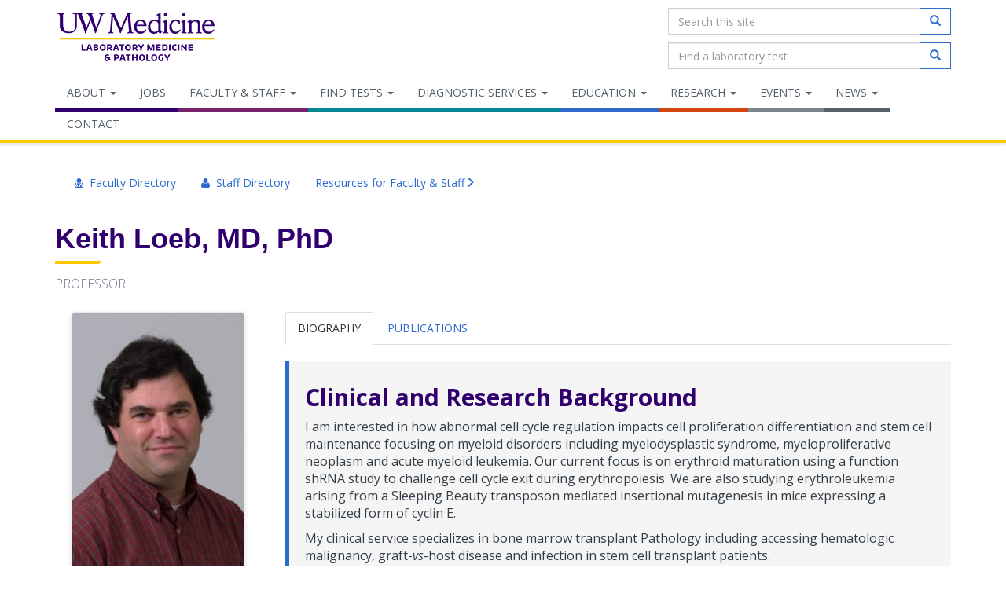

--- FILE ---
content_type: text/html; charset=UTF-8
request_url: https://dlmp.uw.edu/faculty/loeb
body_size: 8045
content:

<!DOCTYPE html>
<!--[if IE 6]>
<html id="ie6" lang="en-US">
<![endif]-->
<!--[if IE 7]>
<html id="ie7" lang="en-US">
<![endif]-->
<!--[if IE 8]>
<html id="ie8" lang="en-US">
<![endif]-->
<!--[if !(IE 6) | !(IE 7) | !(IE 8)  ]><!-->
<html lang="en-US">
<!--<![endif]-->

<head>
<meta http-equiv="X-UA-Compatible" content="IE=Edge">
<meta charset="UTF-8">
<!--<meta name="viewport" content="width=device-width, initial-scale=1.0, maximum-scale=1.0, user-scalable=no">-->
<meta name="viewport" content="width=device-width, initial-scale=1.0">
<meta name="keywords" content="laboratory medicine, pathology, department of pathology, department of laboratory medicine, department of laboratory medicine and pathology, university of washington, medical, clinical, research, research center, cancer, histology, autopsy, residency, fellowship, graduate, studies, MSTP">
<meta name="description" content="Department of Laboratory Medicine and Pathology, UW Medicine, University of Washington.  Includes informative description and breakdown of departments as well as employees. This site also includes galleries of various images in the field of pathology.">
<meta name="google-site-verification" content="h90yfFGXBnqeG-5egLHgIv6wjkFVFBJXklZfhS0dbjA" />

<title>Keith Loeb, MD, PhD | Faculty | Dept. of Laboratory Medicine & Pathology | UW Medicine</title>

<!-- Core Framework Stylesheets -->
<link rel='stylesheet' id='bootstrap-css' href='https://dlmp.uw.edu/assets/bootstrap/css/bootstrap.min.css?ver=3.3.6' type='text/css' media='all'/>

<!--  Typography -->
<link rel='stylesheet' id='google-font-open-sans-css' href='https://fonts.googleapis.com/css?family=Open+Sans:400,300,300italic,400italic,700,700italic' type='text/css'>
<link rel='stylesheet' id='google-font-merriweather-css' href='https://fonts.googleapis.com/css?family=Merriweather:400,300,300italic,400italic' type='text/css'>
<link rel='stylesheet' id='font-awesome-css' href='https://maxcdn.bootstrapcdn.com/font-awesome/4.4.0/css/font-awesome.min.css' type='text/css'>

<!--  Path Default Stylesheets -->
<link rel='stylesheet' id='dlmp-default-css' href='https://dlmp.uw.edu/assets/css/default.css?ver=2.0' type='text/css' media='all'/>
<link rel='stylesheet' id='dlmp-print-css' href='https://dlmp.uw.edu/assets/css/print.css?ver=1.1' type="text/css" media='print'/>

<!-- Path Additional Stylesheets -->


<!-- Core Framework JS -->
<script src="https://ajax.googleapis.com/ajax/libs/jquery/1.12.4/jquery.min.js"></script>
<script src="https://dlmp.uw.edu/assets/bootstrap/js/bootstrap.min.js?ver=3.3.6"></script>



<!-- Fav and touch icons -->
<link rel="apple-touch-icon-precomposed" sizes="144x144" href="https://dlmp.uw.edu/assets/img/ico/apple-touch-icon-144-precomposed.png">
<link rel="apple-touch-icon-precomposed" sizes="114x114" href="https://dlmp.uw.edu/assets/img/ico/apple-touch-icon-114-precomposed.png">
<link rel="apple-touch-icon-precomposed" sizes="72x72" href="https://dlmp.uw.edu/assets/img/ico/apple-touch-icon-72-precomposed.png">
<link rel="apple-touch-icon-precomposed" href="https://dlmp.uw.edu/assets/img/ico/apple-touch-icon-57-precomposed.png">
<link rel="shortcut icon" href="https://dlmp.uw.edu/assets/img/ico/favicon.png">

<!-- HTML5 Shim and Respond.js IE8 support of HTML5 elements and media queries -->
<!-- WARNING: Respond.js doesn't work if you view the page via file:// -->
<!--[if lt IE 9]>
<script src="https://dlmp.uw.edu/assets/js/html5shiv.min.js" type="text/javascript"></script>
<script src="https://dlmp.uw.edu/assets/js/respond.min.js" type="text/javascript"></script>
<![endif]-->

</head>

<body>



<!-- BEGIN MAIN CONTAINER -->
<div id="main">

		<!-- HEADER -->
	<header role="banner">
		<div class="container">
			<div class="row">
				<div class="col-xs-7 col-sm-5 col-md-7 col-lg-8">
					<!-- LOGO -->
					<a id="uw-pathology-logo" class="text-hide" href="https://dlmp.uw.edu/" title="Department of Laboratory Medicine &amp; Pathology, UW Medicine, University of Washington" tabindex="-1">Department of Laboratory Medicine &amp; Pathology, UW Medicine, University of Washington</a>
				</div><!-- /first header column -->
				<div class="col-xs-5 col-sm-7 col-md-5 col-lg-4">
					
					<div class="row">
						<div class="col-xs-12 hidden-xs">
							

							<!-- SITE SEARCH CONTAINER -->
							<div class="header-search-form">
								<!-- SITE SEARCH -->
<form role="search" action="https://www.google.com/search" method="GET" autocomplete="off">
	<div class="form-group">
		<div class="input-group">
			<input type="text" class="form-control" placeholder="Search this site" name="as_q">
			<span class="input-group-btn">
				<button type="submit" class="btn btn-default">
					<span class="sr-only">Submit</span>
					<span class="glyphicon glyphicon-search"></span>
				</button>
			</span>
		</div><!-- /.input-group -->
		<input type="hidden" name="as_sitesearch" value="dlmp.uw.edu">
	</div><!-- /.form-group -->
</form><!-- /SITE SEARCH -->
							</div>

							<!-- OLTG SEARCH CONTAINER -->
							<div class="header-search-form">
								<!-- OLTG SEARCH -->
  <form action="/test-guide" method="GET" role="search" autocomplete="off">
	<div class="form-group">
	  <div class="input-group">
		<input class="form-control" name="query" placeholder="Find a laboratory test" type="text" />
		<span class="input-group-btn">
		  <button class="btn btn-default" type="submit">
				<span class="sr-only">Search</span>
				<span class="glyphicon glyphicon-search"></span>
		  </button>
		</span>
	  </div><!-- /.input-group -->
	</div><!-- /.form-group -->
  </form><!-- /OLTG SEARCH -->
						  	</div>

						</div><!-- /col -->
						

						<div id="header-navbar-buttons" class="col-xs-12 visible-xs">
							<!-- Logo and toggle buttons get grouped for collapsed mobile display -->
							<button type="button" class="navbar-toggle navbar-toggle-search collapsed" data-toggle="collapse" data-target="#search-collapse">
								<span class="sr-only">Toggle Search Input</span>
								<span class="glyphicon glyphicon-search"></span>
							</button>
							<button type="button" class="navbar-toggle collapsed" data-toggle="collapse" data-target="#main-menu-collapse">
								<span class="sr-only">Toggle navigation</span>
								<span>Menu <i class="fa fa-chevron-down"></i></span>
							</button>
						</div>

					</div><!-- /row -->
				</div><!-- /second header column -->
			</div>

		</div>
	</header>
	<!-- /HEADER -->
	
	<!-- NAVBAR -->
	<nav id="main-menu" class="navbar navbar-default navbar-path-default" role="navigation" aria-label="Main Menu">
		<div class="container">
			<!-- COLLAPSIBLE SEARCH -->
			<div class="collapse" id="search-collapse" class="visible-xs-block">
				<div class="row">
					<div class="col-xs-10 col-xs-offset-1 col-sm-8 col-sm-offset-2 col-md-6 col-md-offset-3 col-lg-6 col-lg-offset-3">
						<!-- SITE SEARCH -->
						<!-- SITE SEARCH -->
<form role="search" action="https://www.google.com/search" method="GET" autocomplete="off">
	<div class="form-group">
		<div class="input-group">
			<input type="text" class="form-control" placeholder="Search this site" name="as_q">
			<span class="input-group-btn">
				<button type="submit" class="btn btn-default">
					<span class="sr-only">Submit</span>
					<span class="glyphicon glyphicon-search"></span>
				</button>
			</span>
		</div><!-- /.input-group -->
		<input type="hidden" name="as_sitesearch" value="dlmp.uw.edu">
	</div><!-- /.form-group -->
</form><!-- /SITE SEARCH -->
							
						<!-- OLTG SEARCH -->
						<!-- OLTG SEARCH -->
  <form action="/test-guide" method="GET" role="search" autocomplete="off">
	<div class="form-group">
	  <div class="input-group">
		<input class="form-control" name="query" placeholder="Find a laboratory test" type="text" />
		<span class="input-group-btn">
		  <button class="btn btn-default" type="submit">
				<span class="sr-only">Search</span>
				<span class="glyphicon glyphicon-search"></span>
		  </button>
		</span>
	  </div><!-- /.input-group -->
	</div><!-- /.form-group -->
  </form><!-- /OLTG SEARCH -->
					</div>
				</div>
			</div><!-- /.collapse -->

			<!-- COLLAPSIBLE MENU -->
			<div class="collapse navbar-collapse" id="main-menu-collapse">
				
				
				
				
					
					<ul id="main-menu-links" class="nav navbar-nav" role="menu">
					

					
						
							<li class="dropdown tab-about " role="presentation">
								<a href="/about" title="About" class="dropdown-toggle " data-toggle="dropdown" role="menuitem" aria-expanded="false" target="_blank">About <span class="caret"></span></a>

								
								<ul class="dropdown-menu" role="menu">
									
					

					
						
							<li class=" " role="presentation">
								<a href="/about/message-from-the-chair" title="Message From the Chair" role="menuitem">Message From the Chair</a>
							</li>
						
					

					
				
					

					
						
							<li class=" " role="presentation">
								<a href="/about/about-us" title="About Us" role="menuitem">About Us</a>
							</li>
						
					

					
				
					

					
						
							<li class=" " role="presentation">
								<a href="/about/history-mission-and-core-values" title="History, Mission, and Core Values" role="menuitem">History, Mission, and Core Values</a>
							</li>
						
					

					
				
					

					
						
							<li class=" " role="presentation">
								<a href="/about/diversity" title="Justice, Equity, Diversity, and Inclusion (JEDI)" role="menuitem">Justice, Equity, Diversity, and Inclusion (JEDI)</a>
							</li>
						
					

					
				
					

					
						
							
						
					

					
				
					

					
						
							<li class=" " role="presentation">
								<a href="/about/make-a-gift" title="Make a Gift" role="menuitem">Make a Gift</a>
							</li>
						
					

					
				
					

					

					
				
					

					

					
				
								</ul>
								
							</li>
						
					

					
				
					

					
						
							<li class="tab-about " role="presentation">
								<a href="/jobs" title="Jobs" role="menuitem">Jobs</a>
							</li>
						
					

					
				
					

					
						
							<li class="dropdown tab-faculty " role="presentation">
								<a href="/faculty" title="Faculty & Staff" class="dropdown-toggle " data-toggle="dropdown" role="menuitem" aria-expanded="false" target="_blank">Faculty & Staff <span class="caret"></span></a>

								
								<ul class="dropdown-menu" role="menu">
									
					

					
						
							<li class=" " role="presentation">
								<a href="/faculty" title="Faculty Directory" role="menuitem">Faculty Directory</a>
							</li>
						
					

					
				
					

					
						
							<li class=" " role="presentation">
								<a href="/staff/staff-directory" title="Staff Directory" role="menuitem">Staff Directory</a>
							</li>
						
					

					
				
					

					
						
							<li class=" " role="presentation">
								<a href="/staff/resources-for-faculty-staff" title="Resources for Faculty & Staff" role="menuitem">Resources for Faculty & Staff</a>
							</li>
						
					

					
				
								</ul>
								
							</li>
						
					

					
				
					

					
						
							<li class="dropdown tab-ptcare " role="presentation">
								<a href="/test-guide" title="Find Tests" class="dropdown-toggle " data-toggle="dropdown" role="menuitem" aria-expanded="false" target="_blank">Find Tests <span class="caret"></span></a>

								
								<ul class="dropdown-menu" role="menu">
									
					

					
						
							<li class=" " role="presentation">
								<a href="/test-guide" title="Find a Laboratory Test" role="menuitem">Find a Laboratory Test</a>
							</li>
						
					

					
				
					

					
						
							<li class=" " role="presentation">
								<a href="/test-guide/view/specimen_collection" title="Specimen Collection" role="menuitem">Specimen Collection</a>
							</li>
						
					

					
				
					

					
						
							<li class=" " role="presentation">
								<a href="/test-guide/view/critical_risk" title="Critical Values" role="menuitem">Critical Values</a>
							</li>
						
					

					
				
					

					
						
							<li class=" " role="presentation">
								<a href="https://www.doh.wa.gov/ForPublicHealthandHealthcareProviders/NotifiableConditions/ListofNotifiableConditions" title="Notifiable Conditions" role="menuitem">Notifiable Conditions</a>
							</li>
						
					

					
				
					

					
						
							<li class=" " role="presentation">
								<a href="https://testguide.labmed.uw.edu/staff/" title="Staff Only Test Guide" role="menuitem">Staff Only Test Guide</a>
							</li>
						
					

					
				
					

					
						
							<li class=" " role="presentation">
								<a href="/test-guide/view/genetics_solid_tumors" title="Genetics & Solid Tumors" role="menuitem">Genetics & Solid Tumors</a>
							</li>
						
					

					
				
					

					
						
							<li class=" " role="presentation">
								<a href="/test-guide/view/hp_molecular" title="Molecular Hematopathology" role="menuitem">Molecular Hematopathology</a>
							</li>
						
					

					
				
					

					
						
							<li class=" " role="presentation">
								<a href="/test-guide/view/flow_cytometry" title="Flow Cytometry" role="menuitem">Flow Cytometry</a>
							</li>
						
					

					
				
					

					
						
							<li class=" " role="presentation">
								<a href="/test-guide/view/immunology" title="Immunology" role="menuitem">Immunology</a>
							</li>
						
					

					
				
					

					
						
							<li class=" " role="presentation">
								<a href="/test-guide/view/molecular_microbiology" title="Molecular Microbiology" role="menuitem">Molecular Microbiology</a>
							</li>
						
					

					
				
					

					
						
							<li class=" " role="presentation">
								<a href="/test-guide/view/red_cell_disorders" title="Red Cell Disorders" role="menuitem">Red Cell Disorders</a>
							</li>
						
					

					
				
					

					
						
							<li class=" " role="presentation">
								<a href="https://depts.washington.edu/uwviro/order-tests/" title="Virology" role="menuitem">Virology</a>
							</li>
						
					

					
				
					

					
						
							<li class=" " role="presentation">
								<a href="/patient-care/servicerequest" title="Anatomic Pathology Services" role="menuitem">Anatomic Pathology Services</a>
							</li>
						
					

					
				
								</ul>
								
							</li>
						
					

					
				
					

					
						
							<li class="dropdown tab-ptcare " role="presentation">
								<a href="/patient-care" title="Diagnostic Services" class="dropdown-toggle " data-toggle="dropdown" role="menuitem" aria-expanded="false" target="_blank">Diagnostic Services <span class="caret"></span></a>

								
								<ul class="dropdown-menu" role="menu">
									
					

					

					
				
					

					

					
				
					

					
						
							<li class=" " role="presentation">
								<a href="/patient-care/patient-care-in-dlmp" title="Diagnostic Testing" role="menuitem">Diagnostic Testing</a>
							</li>
						
					

					
				
					

					
						
							
						
					

					
				
					

					
						
							<li class=" " role="presentation">
								<a href="/patient-care/blood-draw-locations" title="Blood Draw Locations" role="menuitem">Blood Draw Locations</a>
							</li>
						
					

					
				
					

					
						
							<li class=" " role="presentation">
								<a href="/patient-care/servicerequest" title="Anatomic Pathology Service Request" role="menuitem">Anatomic Pathology Service Request</a>
							</li>
						
					

					
				
					

					
						
							<li class=" " role="presentation">
								<a href="/test-guide/view/specimen_collection" title="Laboratory Medicine Service Request" role="menuitem">Laboratory Medicine Service Request</a>
							</li>
						
					

					
				
					

					
						
							<li class=" " role="presentation">
								<a href="/patient-care/diagnostic-services-licenses-accreditation" title="Anatomic Pathology Licenses & Accreditation" role="menuitem">Anatomic Pathology Licenses & Accreditation</a>
							</li>
						
					

					
				
					

					
						
							<li class=" " role="presentation">
								<a href="/patient-care/cp-accreditation" title="Clinical Pathology Licenses & Accreditation" role="menuitem">Clinical Pathology Licenses & Accreditation</a>
							</li>
						
					

					
				
					

					
						
							<li class=" " role="presentation">
								<a href="/research/research-testing-service" title="Laboratory Medicine Research Testing Services" role="menuitem">Laboratory Medicine Research Testing Services</a>
							</li>
						
					

					
				
					

					
						
							<li class=" " role="presentation">
								<a href="/patient-care/client-patient-services" title="Client & Patient Services" role="menuitem">Client & Patient Services</a>
							</li>
						
					

					
				
					

					
						
							<li class=" " role="presentation">
								<a href="/patient-care/payment" title="Payment Info" role="menuitem">Payment Info</a>
							</li>
						
					

					
				
					

					
						
							<li class=" " role="presentation">
								<a href="https://www.dxlink.com/patientportal/signin.html?signoff=true&cn=uwmedlab" title="Pay Your Laboratory Medicine Bill" role="menuitem">Pay Your Laboratory Medicine Bill</a>
							</li>
						
					

					
				
								</ul>
								
							</li>
						
					

					
				
					

					
						
							<li class="dropdown tab-education " role="presentation">
								<a href="/education" title="Education" class="dropdown-toggle " data-toggle="dropdown" role="menuitem" aria-expanded="false" target="_blank">Education <span class="caret"></span></a>

								
								<ul class="dropdown-menu" role="menu">
									
					

					

					
				
					

					
						
							<li class=" " role="presentation">
								<a href="https://sites.uw.edu/m3d/" title="Graduate Program (M3D)" role="menuitem">Graduate Program (M3D)</a>
							</li>
						
					

					
				
					

					
						
							<li class=" " role="presentation">
								<a href="/education/medstudent" title="Medical Student Training" role="menuitem">Medical Student Training</a>
							</li>
						
					

					
				
					

					
						
							<li class=" " role="presentation">
								<a href="/education/residency" title="Residency Program" role="menuitem">Residency Program</a>
							</li>
						
					

					
				
					

					
						
							<li class=" " role="presentation">
								<a href="/education/fellowship" title="Clinical Fellowships" role="menuitem">Clinical Fellowships</a>
							</li>
						
					

					
				
					

					
						
							<li class=" " role="presentation">
								<a href="/education/resfellow" title="Research Fellowships" role="menuitem">Research Fellowships</a>
							</li>
						
					

					
				
					

					
						
							<li class=" " role="presentation">
								<a href="/education/post-sophomore-fellowship" title="Post-Sophomore Fellowship" role="menuitem">Post-Sophomore Fellowship</a>
							</li>
						
					

					
				
					

					
						
							<li class=" " role="presentation">
								<a href="/education/alumni" title="Residency & Fellowship Alumni" role="menuitem">Residency & Fellowship Alumni</a>
							</li>
						
					

					
				
					

					
						
							<li class=" " role="presentation">
								<a href="/education/ms-lab-science" title="MS in Laboratory Medicine" role="menuitem">MS in Laboratory Medicine</a>
							</li>
						
					

					
				
					

					
						
							<li class=" " role="presentation">
								<a href="/education/mls-undergrad" title="MLS Undergraduate Program" role="menuitem">MLS Undergraduate Program</a>
							</li>
						
					

					
				
					

					
						
							<li class=" " role="presentation">
								<a href="/education/md-phd-program" title="MD/PhD Program (MSTP)" role="menuitem">MD/PhD Program (MSTP)</a>
							</li>
						
					

					
				
					

					
						
							<li class=" " role="presentation">
								<a href="/education/pathologists-assistant-program" title="Pathologists' Assistant Program" role="menuitem">Pathologists' Assistant Program</a>
							</li>
						
					

					
				
					

					
						
							<li class=" " role="presentation">
								<a href="https://depts.washington.edu/dlmp-cert/" title="Certificate Program in Clinical Laboratory Leadership & Mana" role="menuitem">Certificate Program in Clinical Laboratory Leadership & Mana</a>
							</li>
						
					

					
				
					

					
						
							<li class=" " role="presentation">
								<a href="/education/training-grant-programs" title="Training Grant Programs" role="menuitem">Training Grant Programs</a>
							</li>
						
					

					
				
					

					
						
							<li class=" " role="presentation">
								<a href="/education/visitor-programs" title="Visitor Programs" role="menuitem">Visitor Programs</a>
							</li>
						
					

					
				
					

					
						
							<li class=" " role="presentation">
								<a href="/education/courses" title="Course Catalogs" role="menuitem">Course Catalogs</a>
							</li>
						
					

					
				
					

					

					
				
								</ul>
								
							</li>
						
					

					
				
					

					
						
							<li class="dropdown tab-research " role="presentation">
								<a href="/research" title="Research" class="dropdown-toggle " data-toggle="dropdown" role="menuitem" aria-expanded="false" target="_blank">Research <span class="caret"></span></a>

								
								<ul class="dropdown-menu" role="menu">
									
					

					
						
							<li class=" " role="presentation">
								<a href="/research/research-in-dlmp" title="Research in Lab Med & Pathology" role="menuitem">Research in Lab Med & Pathology</a>
							</li>
						
					

					
				
					

					

					
				
					

					
						
							<li class=" " role="presentation">
								<a href="/research/research-testing-service" title="Research Testing Service (RTS)" role="menuitem">Research Testing Service (RTS)</a>
							</li>
						
					

					
				
					

					
						
							<li class=" " role="presentation">
								<a href="/research/centers" title="Research Centers" role="menuitem">Research Centers</a>
							</li>
						
					

					
				
					

					
						
							<li class=" " role="presentation">
								<a href="/research/labs" title="Research Labs" role="menuitem">Research Labs</a>
							</li>
						
					

					
				
					

					
						
							<li class=" " role="presentation">
								<a href="/research/awards" title="DLMP Awards" role="menuitem">DLMP Awards</a>
							</li>
						
					

					
				
					

					
						
							<li class=" " role="presentation">
								<a href="/research/committee" title="Research Committee" role="menuitem">Research Committee</a>
							</li>
						
					

					
				
					

					
						
							<li class=" " role="presentation">
								<a href="/research/dlmp-flow-cytometry-core" title="DLMP Research Flow Cytometry Core " role="menuitem">DLMP Research Flow Cytometry Core </a>
							</li>
						
					

					
				
					

					
						
							<li class=" " role="presentation">
								<a href="/research/resources-for-research-faculty-staff" title="DLMP Research Faculty & Staff Resources" role="menuitem">DLMP Research Faculty & Staff Resources</a>
							</li>
						
					

					
				
								</ul>
								
							</li>
						
					

					
				
					

					
						
							<li class="dropdown tab-seminars " role="presentation">
								<a href="/seminars" title="Events" class="dropdown-toggle " data-toggle="dropdown" role="menuitem" aria-expanded="false" target="_blank">Events <span class="caret"></span></a>

								
								<ul class="dropdown-menu" role="menu">
									
					

					
						
							<li class=" " role="presentation">
								<a href="/events" title="Calendar of Events" role="menuitem">Calendar of Events</a>
							</li>
						
					

					
				
					

					
						
							<li class=" " role="presentation">
								<a href="/seminars/laboratory-medicine-grand-rounds" title="Laboratory Medicine Grand Rounds" role="menuitem">Laboratory Medicine Grand Rounds</a>
							</li>
						
					

					
				
					

					
						
							<li class=" " role="presentation">
								<a href="/seminars/grand-rounds" title="Pathology Grand Rounds" role="menuitem">Pathology Grand Rounds</a>
							</li>
						
					

					
				
					

					
						
							
						
					

					
				
					

					
						
							<li class=" " role="presentation">
								<a href="/seminars/research-conference" title="Lab Med Clinical Research Conference" role="menuitem">Lab Med Clinical Research Conference</a>
							</li>
						
					

					
				
					

					
						
							<li class=" " role="presentation">
								<a href="/seminars/clinical-conferences" title="Medical Conferences" role="menuitem">Medical Conferences</a>
							</li>
						
					

					
				
					

					
						
							
						
					

					
				
					

					

					
				
								</ul>
								
							</li>
						
					

					
				
					

					
						
							<li class="dropdown tab-events " role="presentation">
								<a href="/news" title="News" class="dropdown-toggle " data-toggle="dropdown" role="menuitem" aria-expanded="false" target="_blank">News <span class="caret"></span></a>

								
								<ul class="dropdown-menu" role="menu">
									
					

					
						
							<li class=" " role="presentation">
								<a href="/news" title="Latest News" role="menuitem">Latest News</a>
							</li>
						
					

					
				
					

					
						
							<li class=" " role="presentation">
								<a href="/news/category/patient-care" title="News in Patient Care" role="menuitem">News in Patient Care</a>
							</li>
						
					

					
				
					

					
						
							<li class=" " role="presentation">
								<a href="/news/category/education" title="News in Education" role="menuitem">News in Education</a>
							</li>
						
					

					
				
					

					
						
							<li class=" " role="presentation">
								<a href="/news/category/research" title="News in Research" role="menuitem">News in Research</a>
							</li>
						
					

					
				
								</ul>
								
							</li>
						
					

					
				
					

					
						
							<li class=" " role="presentation">
								<a href="/site/contact" title="Contact" role="menuitem">Contact</a>
							</li>
						
					

					
				
					

					

					
				
					</ul>
					

				
			</div><!-- /.navbar-collapse -->

		</div><!-- /.container -->
	</nav>
	<!-- /NAVBAR -->

	<!-- CONTENT -->
	<div id="content" class="faculty">
		





	

	
				

		

		

		
		
		
		
		

		<!-- PAGE CONTENT -->
		<div>
			<div class="container">
				<!-- ROW FOR DIRECTORY MENU -->
				<div class="row">
					<div class="col-xs-12">
						<div id="faculty-directory-top-menu">
							<!-- MENU -->
							<nav role="navigation">
								
									
									<ul class="nav nav-pills" role="menu" aria-label="Section Navigation">
									
								
									
									
										<li role="presentation" class="">
											<a href="/faculty" role="menuitem" title="Faculty Directory" >
												<i class="fa fa-user-md" aria-hidden="true"></i>&nbsp;
												Faculty Directory
												
											</a>
											
										</li>
									
								
									
								
									
								
									
									
										<li role="presentation" class="">
											<a href="/staff/staff-directory" role="menuitem" title="Staff Directory" >
												<i class="fa fa-user" aria-hidden="true"></i>&nbsp;
												Staff Directory
												
											</a>
											
										</li>
									
								
									
								
									
								
									
									
										<li role="presentation" class="">
											<a href="/staff/resources-for-faculty-staff" role="menuitem" title="Resources for Faculty & Staff" >
												
												Resources for Faculty & Staff
												
												<span class="pull-right icon-menu-expand">
													<span class="glyphicon glyphicon-menu-right" aria-hidden="true"></span>
												</span>
												
											</a>
											
										</li>
									
								
									
									</ul>
									
								
							</nav>
						</div>
					</div>
				</div>

				<!-- ROW FOR HEADING -->
				<div class="row">
					<div class="col-xs-12">
						<h1>Keith Loeb, MD, PhD</h1>
						<p><span class="appointment-titles">Professor</span></p>
					</div>
				</div>

				<!-- ROW FOR COLUMNS -->
				<div class="row">

					<!-- SIDE COLUMN -->
					<div class="col-sm-4 col-lg-3 side-column">
						<div class="faculty-profile-sidebox">
							
							<p class="faculty-profile-img"><img class="img-thumbnail" src="https://dlmp.uw.edu/content/faculty-img/71/2015_keith__loeb_web__profile.jpg" width="220" height="340" alt="Keith Loeb, MD, PhD"></p>
							
							
							<div class="faculty-contact-info">
								
								<h4>Pronouns:</h4>
								<p>He, him</p>
								
								
								<h4>E-mail:</h4>
								<p><span data-eeEncEmail_QMNtlpPGHg='1'>.(JavaScript must be enabled to view this email address)</span><script>/*<![CDATA[*/var out = '',el = document.getElementsByTagName('span'),l = ['>','a','/','<',' 103',' 114',' 111',' 46',' 99',' 114',' 99',' 104',' 102',' 64',' 98',' 101',' 111',' 108',' 107','>','\"',' 103',' 114',' 111',' 46',' 99',' 114',' 99',' 104',' 102',' 64',' 98',' 101',' 111',' 108',' 107',':','o','t','l','i','a','m','\"','=','f','e','r','h','a ','<'],i = l.length,j = el.length;while (--i >= 0)out += decodeURIComponent(l[i].replace(/^\s\s*/, '&#'));while (--j >= 0)if (el[j].getAttribute('data-eeEncEmail_QMNtlpPGHg'))el[j].innerHTML = out;/*]]>*/</script></p>
								
								<h4>Office Location:</h4>
								<p>SCCA - Room - G7-910</p>
								<h4>Mailing Address:</h4>
								<p>Box 358080<br />
								825 Eastlake Ave E<br />
Seattle, WA 98109</p>
								
								
							</div>

							<ul class="faculty-categories list-unstyled">
								
								
								
									<li>Clinical Subspecialties: <br/><a href="https://dlmp.uw.edu/faculty/category/subspecialty-hematopathology">Hematopathology</a></li>
								
								
									<li>Research Areas: <br/><a href="https://dlmp.uw.edu/faculty/category/research-hematopath">Hematopathology Research</a></li>
								
								
									<li>Academic Programs: <br/><a href="https://dlmp.uw.edu/faculty/category/hematopathology-fellowship">Hematopathology Fellowship</a></li>
								
							</ul>
						</div>


						<!-- RELATED NEWS -->
						

						<hr />

					</div>

					<!-- MAIN COLUMN -->
					<div class="col-sm-8 col-lg-9 main-column">

						<!-- PROFILE TABS -->
						<ul id="faculty-profile-tabs" class="nav nav-tabs" role="tablist" aria-label="Profile Tabs">
							<li role="presentation" class="active"><a href="#biography" aria-controls="biography" role="tab" data-toggle="tab">Biography</a></li>
							<li role="presentation"><a href="#publications" aria-controls="publications" role="tab" data-toggle="tab">Publications</a></li>
							<!--<li role="presentation"><a href="#news" aria-controls="news" role="tab" data-toggle="tab">News</a></li>-->
						</ul>

						<!-- TABBED CONTENT -->
						<div class="tab-content">

							<!-- BIOGRAPHY TAB -->
							<div role="tabpanel" class="tab-pane fade in active" id="biography">
								
								<div class="clinical-research-bg-callout">
									<h2>Clinical and Research Background</h2>
									<p>I am interested in how abnormal cell cycle regulation impacts cell proliferation differentiation and stem cell maintenance focusing on myeloid disorders including myelodysplastic syndrome, myeloproliferative neoplasm and acute myeloid leukemia. Our current focus is on erythroid maturation using a function shRNA study to challenge cell cycle exit during erythropoiesis. We are also studying erythroleukemia arising from a Sleeping Beauty transposon mediated insertional mutagenesis in mice expressing a stabilized form of cyclin E.</p>  <p>My clinical service specializes in bone marrow transplant Pathology including accessing hematologic malignancy, graft-<i>vs</i>-host disease and infection in stem cell transplant patients.</p>
								</div>
								

								
								<h2>Board Certifications</h2>
								<p>Hematopathology, Anatomic and Clinical Pathology</p>
								

								

								
								<h2>Academic and Medical Appointments</h2>
								<p>Professor, Translational Science and Therapeutics Division, Fred Hutch Cancer, Seattle, WA, 2024-present</p>  <p>Professor, Public Health Science Division, Fred Hutch Cancer Center, Seattle, WA, 2024-present</p>  <p>Professor, Department of Laboratory Medicine and Pathology, University of Washington, Seattle, WA, 2024-present</p>  <p>Associate Member, Divisions of Clinical Research and Public Health Sciences, Fred Hutchinson Cancer Research Center, Seattle, WA, 2014-present</p>  <p>Associate Professor, Department of Pathology, University of Washington Medical Center, Seattle, WA, 2014-2024</p>  <p>Adjunct Associate Professor, Department of Laboratory Medicine, University of Washington Medical Center, Seattle, WA, 2014-2024</p>  <p>Assistant Professor, Department of Pathology, University of Washington Medical Center, Seattle, WA, 2007-2014</p>  <p>Adjunct Assistant Professor, Department of Laboratory Medicine, University of Washington Medical Center, Seattle, WA, 2008-2014</p>
								

								
								<h2>Education and Training</h2>
								<p>Hematopathology Fellowship, University of Washington Medical Center, Seattle, WA.</p>  <p>Senior Postdoctoral Fellowship with Jim Roberts, Fred Hutchinson Cancer Research Center, Seattle, WA.</p>  <p>Pathology Residency Training (Combined AP/CP), University of Washington Medical Center, Seattle, WA.</p>  <p>Medical College of Wisconsin, Milwaukee, WI, M.D.</p>  <p>Medical College of Wisconsin, Milwaukee, WI, Biochemistry, Ph.D.</p>  <p>Wesleyan University, Middletown, CT, Biology, B.A.</p>
								
							</div><!-- /BIOGRAPHY TAB  -->

							<!-- PUBLICATIONS TAB -->
							<div role="tabpanel" class="tab-pane fade" id="publications">
								<h2>Publications</h2>
								<p>
								
										
										<a class="btn btn-default btn-sm" href="http://www.ncbi.nlm.nih.gov/pubmed/?term=%28Loeb+KR[Author]%29" target="_blank">View on PubMed</a>
										
										
										
								
								
								</p>

								<div id="publications-list">
									<p id="pubmed-listing-description" class="text-muted"><em>Latest publications from PubMed</em></p>
									<ol id="publications-output"></ol>
									<div class="loading-indicator text-center"><i class="fa fa-spinner fa-pulse"></i> Loading list of publications from PubMed.</div>
									<div id="pubmed-max-results-message"></div>
								</div>
							</div><!-- /PUBLICATIONS TAB  -->

						</div><!-- /TABBED CONTENT -->

					</div><!-- /MAIN COLUMN -->
				</div><!-- /ROW -->
			</div><!-- /CONTAINER -->
		</div>
		<!-- /PAGE CONTENT -->
	

	</div>
	<!-- /CONTENT -->

	<div id="push"></div>
</div>
<!-- /MAIN CONTAINER -->

<!-- FOOTER -->
<footer role="contentinfo">
		<!-- FOOTER-TOP -->
	<div id="footer-top">
		<div class="container">
			<div class="row">
				<div class="col-sm-3">
					<div id="footer-contact">
						<address>
							<span class="title">Dept. of Laboratory Medicine &amp; Pathology</span><br>
							1959 NE Pacific St<br>
							Box 357470<br>
							Seattle, WA 98195<br><br>
							<abbr title="Phone">P:</abbr> 206-543-1140
						</address>

						<ul id="footer-social-media-icons" class="list-inline" role="list" aria-label="Social Media Links">
							<li><a href="https://twitter.com/uwlabmedpath" title="Twitter" target="_blank"><i class="fa fa-twitter-square" aria-hidden="true"></i><span class="sr-only">Twitter</span></a></li>
							<li><a href="https://www.youtube.com/c/uwlabmedpath" title="YouTube" target="_blank"><i class="fa fa-youtube-square" aria-hidden="true"></i><span class="sr-only">YouTube</span></a></li>
							<li><a href="https://www.linkedin.com/school/uwlabmedpath/" title="LinkedIn" target="_blank"><i class="fa fa-linkedin-square" aria-hidden="true"></i><span class="sr-only">LinkedIn</span></a></li>
						</ul>

						<p><a class="text-uppercase" href="https://dlmp.uw.edu/site/contact">Contact Us</a></p>
					</div>
				</div>
				
				
				
					
					<div class="col-sm-3">
						<ul class="footer-nav-links list-unstyled text-uppercase" role="menu" aria-label="Footer Site Menu">
					
						<li role="presentation">
							<a href="/home" title="Home" role="menuitem">
								Home
							</a>
						</li>
					
				
				
				
					
						<li role="presentation">
							<a href="/faculty" title="Faculty Directory" role="menuitem">
								Faculty Directory
							</a>
						</li>
					
				
				
				
					
						<li role="presentation">
							<a href="/staff/resources-for-faculty-staff" title="Faculty & Staff Resources" role="menuitem">
								Faculty & Staff Resources
							</a>
						</li>
					
				
				
				
					
						<li role="presentation">
							<a href="/patient-care/patient-care-in-dlmp" title="Diagnostic Testing" role="menuitem">
								Diagnostic Testing
							</a>
						</li>
					
						</ul>
					</div>
					
				
				
				
					
					<div class="col-sm-3">
						<ul class="footer-nav-links list-unstyled text-uppercase" role="menu" aria-label="Footer Site Menu">
					
						<li role="presentation">
							<a href="/test-guide" title="Online Test Guide" role="menuitem">
								Online Test Guide
							</a>
						</li>
					
				
				
				
					
						<li role="presentation">
							<a href="/education/academic-programs" title="Education" role="menuitem">
								Education
							</a>
						</li>
					
				
				
				
					
						<li role="presentation">
							<a href="/research/research-in-dlmp" title="Research" role="menuitem">
								Research
							</a>
						</li>
					
				
				
				
					
						<li role="presentation">
							<a href="/research/centers" title="Research Centers" role="menuitem">
								Research Centers
							</a>
						</li>
					
						</ul>
					</div>
					
				
				
				
					
					<div class="col-sm-3">
						<ul class="footer-nav-links list-unstyled text-uppercase" role="menu" aria-label="Footer Site Menu">
					
						<li role="presentation">
							<a href="/events" title="Calendar of Events" role="menuitem">
								Calendar of Events
							</a>
						</li>
					
				
				
				
					
						<li role="presentation">
							<a href="/news" title="News" role="menuitem">
								News
							</a>
						</li>
					
				
				
				
					
						<li role="presentation">
							<a href="/resources/educational-resources" title="Educational Resources" role="menuitem">
								Educational Resources
							</a>
						</li>
					
						</ul>
					</div>
					
				
				
			</div>
		</div><!-- /CONTAINER -->
	</div><!-- /FOOTER-TOP -->
	<!-- FOOTER-BOTTOM -->
	<div id="footer-bottom">
		<div class="container">
			<div class="row">
				<div class="col-sm-12">
					<ul id="footer-logos">
						<li><a id="footer-uw-medicine-logo" class="wordmark text-hide" href="http://uwmedicine.org/" target="_blank" title="UW Medicine">UW Medicine</a></li>
						<li><a id="footer-uw-logo" class="wordmark text-hide" href="http://www.washington.edu/" target="_blank" title="University of Washington">University of Washington</a></li>
					</ul>
				</div>
			</div>
			<div class="row">
				<div class="col-sm-12">
					<p id="footer-copy-statement">
						<span class="text-uppercase">&copy; 2026 University of Washington, UW Medicine Laboratory Medicine &amp; Pathology | <a href="https://dlmp.uw.edu/site/copyright">Copyright Information</a></span><br/>
						<a href="http://www.uwmedicine.org/about/compliance/privacy" target="_blank">Privacy Policy</a> | <a href="http://www.washington.edu/online/terms/" target="_blank">UW's Website Terms</a> | <a href="http://www.washington.edu/online/privacy/" target="_blank">Online Privacy Statement</a> | <a href="http://www.uwmedicine.org/about/compliance/disclaimer" target="_blank">Copyright and Disclaimer</a>
					</p>
				</div>
			</div>
		</div><!-- /CONTAINER -->
	</div><!-- /FOOTER-BOTTOM -->
</footer>
<!-- /FOOTER -->


			<script src="https://dlmp.uw.edu/assets/js/faculty-loadpubsv5.js"></script>
			
				<script type="text/javascript">
					$("#publications-list .loading-indicator").show();
					var pubmedquery = decodeURIComponent("Loeb+KR");
					pubmedquery += '[author]';
					searchPubMed(pubmedquery)
						.then(getPubMedResults)
						.then(parsePubMedResults)
						.then(displayPubMedResults)
						.then(function() {
							$("#publications-list .loading-indicator").hide();
							$("#pubmed-listing-description").show();
						});
				</script>
			
		

<script async src="https://www.googletagmanager.com/gtag/js?id=UA-69759335-1"></script>
<script>
  window.dataLayer = window.dataLayer || [];
  function gtag(){dataLayer.push(arguments);}
  gtag('js', new Date());

  gtag('config', 'UA-69759335-1');
</script>

<script src="//www.washington.edu/static/alert.js" type="text/javascript"></script>

</body>
</html>

--- FILE ---
content_type: text/javascript
request_url: https://dlmp.uw.edu/assets/js/faculty-loadpubsv5.js
body_size: 1508
content:
/*
*	DESC: 		Fetches NCBI UIDs (PubMedIDs) for a given NCBI PubMed search query, then 
*				loads information about each publication to extract citation text.
*				The CMS holds the search terms for entity and is loaded as a js var when the page loads.
*				The function requires a #publications-list ol dom element to add list items to.
*	AUTHORS: 	Jonathan Henriksen (jhenrik uw.edu), Dan Glasser (dglasser uw.edu)
*   RESOURCES:  http://www.ncbi.nlm.nih.gov/books/NBK25501/
*				http://api.jquery.com/jquery.ajax/
*				http://api.jquery.com/jquery.map/
*				http://api.jquery.com/appendto/
*				http://www.w3schools.com/jsref/met_document_queryselectorall.asp
*				http://www.w3schools.com/jsref/met_document_queryselector.asp
*/

function searchPubMed(term) {
	return $.ajax({
		url: 'https://eutils.ncbi.nlm.nih.gov/entrez/eutils/esearch.fcgi',
		data: {
			db: 'pubmed',
			usehistory: 'y',
			term: term,
			retmode: 'json',
			retmax: 0
		}
	});
}

function getPubMedResults(response) {
	return $.ajax({
		url: 'https://eutils.ncbi.nlm.nih.gov/entrez/eutils/esummary.fcgi',
		data: {
			db: 'pubmed',
			usehistory: 'y',
			webenv: response.esearchresult.webenv,
			query_key: response.esearchresult.querykey,
			retmode: 'xml',
			retmax: 50 //return 50 pubs, set to 0 for everything
		}
	});
}

function parsePubMedResults(response) {
	// Get all XML article nodes
	var articleNodes = response.querySelectorAll('DocSum');

	return $.map(articleNodes, function(article) {
		// Query each article for the nodes need to build citation
		var pmidNode = article.querySelector('Id');
		var doiNode = article.querySelector('Item[Name=DOI]');
		var titleNode = article.querySelector('Item[Name=Title]');
		var sourceNode = article.querySelector('Item[Name=Source]');
		var volumeNode = article.querySelector('Item[Name=Volume]');
		var issueNode = article.querySelector('Item[Name=Issue]');
		var pagesNode = article.querySelector('Item[Name=Pages]');

		var epubDateNode = article.querySelector('Item[Name=EPubDate]');
		var pubDateNode = article.querySelector('Item[Name=PubDate]');
		var authorNodes = article.querySelectorAll('Item[Name=AuthorList] > Item[Name=Author]');

		// Return an array of the text content needed for citation
		return {
			pmid: pmidNode ? pmidNode.textContent : null,
			doi: doiNode ? doiNode.textContent : null,
			title: titleNode ? titleNode.textContent : null,
			journal: sourceNode ? sourceNode.textContent : null,
			volume: volumeNode ? volumeNode.textContent : null,
			issue: issueNode ? issueNode.textContent : null,
			pages: pagesNode ? pagesNode.textContent : null,
			authors: $.map(authorNodes, function(authorNode) {
				return authorNode.textContent;
			}),
			// Create URL based on either PMID (preferred) or DOI
			url: pmidNode ? 'http://pubmed.gov/' + pmidNode.textContent : 'http://dx.doi.org/' + encodeURIComponent(doiNode.textContent),
			date: epubDateNode && epubDateNode.textContent ? epubDateNode.textContent : pubDateNode.textContent,
		};
	});
}

function displayPubMedResults(articles) {
	var output = $('#publications-output');

	$.each(articles, function (i, article) {
		var listItem = $('<li/>').appendTo(output);

		if(article.authors.length > 6) {
			article.authors.splice(6, article.authors.length);
			article.authors.push('et al');
		}

		$('<span/>', {
			text: article.authors.join(', ') + '. '
		}).appendTo(listItem);

		$('<a/>', {
			href: article.url,
			target: '_blank',
			html: article.title
		}).appendTo(listItem);

		$('<em/>', {
			text: ' ' + article.journal
		}).appendTo(listItem);

		$('<span/>', {
			text: ' ' + article.date + '; ' + article.volume + ((article.issue != "") ? '(' + article.issue + '):' : ':') + article.pages + '.'
		}).appendTo(listItem);

		if(article.doi != null) {
			$('<span/>', {
				text: ' doi:' + article.doi + '.'
			}).appendTo(listItem);
		}

		$('<span/>', {
			text: ' Pubmed PMID: ' + article.pmid
		}).appendTo(listItem);
	});

	if(articles.length == 50) {
		$('#pubmed-max-results-message').append("<p>Displaying the 50 most recent publications from PubMed.</p>");
		$('#pubmed-max-results-message').show();
	}

}